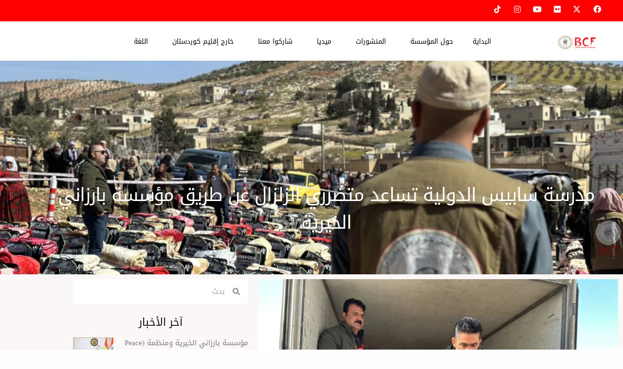

--- FILE ---
content_type: text/css
request_url: https://bcf.krd/wp-content/uploads/elementor/css/post-27820.css?ver=1768840879
body_size: -204
content:
.elementor-27820 .elementor-element.elementor-element-b6898e5{text-align:justify;font-family:"Droid Arabic Kufi";font-size:16px;letter-spacing:-1.1px;}.elementor-27820 .elementor-element.elementor-element-22617d1{--e-image-carousel-slides-to-show:1;}

--- FILE ---
content_type: text/css
request_url: https://bcf.krd/wp-content/uploads/elementor/css/post-8766.css?ver=1768809867
body_size: 855
content:
.elementor-8766 .elementor-element.elementor-element-bb0d3b0:not(.elementor-motion-effects-element-type-background), .elementor-8766 .elementor-element.elementor-element-bb0d3b0 > .elementor-motion-effects-container > .elementor-motion-effects-layer{background-color:#FF0000;}.elementor-8766 .elementor-element.elementor-element-bb0d3b0{transition:background 0.3s, border 0.3s, border-radius 0.3s, box-shadow 0.3s;margin-top:0px;margin-bottom:1px;padding:0px 0px -0px 0px;}.elementor-8766 .elementor-element.elementor-element-bb0d3b0 > .elementor-background-overlay{transition:background 0.3s, border-radius 0.3s, opacity 0.3s;}.elementor-8766 .elementor-element.elementor-element-0e5fa1f > .elementor-element-populated{margin:20px 135px 0px 0px;--e-column-margin-right:135px;--e-column-margin-left:0px;padding:0px 0px 0px 0px;}.elementor-8766 .elementor-element.elementor-element-98da7c5{--grid-template-columns:repeat(0, auto);--icon-size:16px;--grid-column-gap:5px;--grid-row-gap:6px;}.elementor-8766 .elementor-element.elementor-element-98da7c5 .elementor-widget-container{text-align:right;}.elementor-8766 .elementor-element.elementor-element-98da7c5 > .elementor-widget-container{margin:-17px -97px 9px -97px;padding:-0px 0px 0px 0px;}.elementor-8766 .elementor-element.elementor-element-98da7c5 .elementor-social-icon{background-color:#00000000;}.elementor-8766 .elementor-element.elementor-element-98da7c5 .elementor-social-icon i{color:#FFFFFF;}.elementor-8766 .elementor-element.elementor-element-98da7c5 .elementor-social-icon svg{fill:#FFFFFF;}.elementor-8766 .elementor-element.elementor-element-98da7c5 .elementor-social-icon:hover{background-color:#FFFFFF;}.elementor-8766 .elementor-element.elementor-element-98da7c5 .elementor-social-icon:hover i{color:#FF0000;}.elementor-8766 .elementor-element.elementor-element-98da7c5 .elementor-social-icon:hover svg{fill:#FF0000;}.elementor-8766 .elementor-element.elementor-element-ba646ae:not(.elementor-motion-effects-element-type-background), .elementor-8766 .elementor-element.elementor-element-ba646ae > .elementor-motion-effects-container > .elementor-motion-effects-layer{background-color:#FFFFFF;}.elementor-8766 .elementor-element.elementor-element-ba646ae > .elementor-container{max-width:1600px;min-height:90px;}.elementor-8766 .elementor-element.elementor-element-ba646ae{transition:background 0.3s, border 0.3s, border-radius 0.3s, box-shadow 0.3s;margin-top:0px;margin-bottom:-0px;padding:-0px -150px 0px 61px;z-index:10;}.elementor-8766 .elementor-element.elementor-element-ba646ae > .elementor-background-overlay{transition:background 0.3s, border-radius 0.3s, opacity 0.3s;}.elementor-8766 .elementor-element.elementor-element-487bae6 > .elementor-widget-wrap > .elementor-widget:not(.elementor-widget__width-auto):not(.elementor-widget__width-initial):not(:last-child):not(.elementor-absolute){margin-block-end:1px;}.elementor-8766 .elementor-element.elementor-element-487bae6 > .elementor-element-populated{margin:-41px -4px 0px 25px;--e-column-margin-right:-4px;--e-column-margin-left:25px;}.elementor-8766 .elementor-element.elementor-element-d250812 > .elementor-widget-container{margin:36px -0px 0px -0px;padding:41px 21px 41px -24px;}.elementor-8766 .elementor-element.elementor-element-d250812 img{width:68%;}.elementor-8766 .elementor-element.elementor-element-0636dd9 > .elementor-element-populated{margin:-33px 0px 0px 42px;--e-column-margin-right:0px;--e-column-margin-left:42px;}.elementor-8766 .elementor-element.elementor-element-9b3de72 > .elementor-widget-container{margin:25px -79px 0px 90px;}.elementor-8766 .elementor-element.elementor-element-9b3de72 .elementor-menu-toggle{margin-right:auto;background-color:#FFFFFF00;}.elementor-8766 .elementor-element.elementor-element-9b3de72 .elementor-nav-menu .elementor-item{font-family:"Droid Arabic Kufi";font-size:14px;letter-spacing:0px;}.elementor-8766 .elementor-element.elementor-element-9b3de72 .elementor-nav-menu--main .elementor-item{color:#000000;fill:#000000;}.elementor-8766 .elementor-element.elementor-element-9b3de72 .elementor-nav-menu--main:not(.e--pointer-framed) .elementor-item:before,
					.elementor-8766 .elementor-element.elementor-element-9b3de72 .elementor-nav-menu--main:not(.e--pointer-framed) .elementor-item:after{background-color:#FF0000;}.elementor-8766 .elementor-element.elementor-element-9b3de72 .e--pointer-framed .elementor-item:before,
					.elementor-8766 .elementor-element.elementor-element-9b3de72 .e--pointer-framed .elementor-item:after{border-color:#FF0000;}.elementor-8766 .elementor-element.elementor-element-9b3de72 .elementor-nav-menu--main:not(.e--pointer-framed) .elementor-item.elementor-item-active:before,
					.elementor-8766 .elementor-element.elementor-element-9b3de72 .elementor-nav-menu--main:not(.e--pointer-framed) .elementor-item.elementor-item-active:after{background-color:#FF0000;}.elementor-8766 .elementor-element.elementor-element-9b3de72 .e--pointer-framed .elementor-item.elementor-item-active:before,
					.elementor-8766 .elementor-element.elementor-element-9b3de72 .e--pointer-framed .elementor-item.elementor-item-active:after{border-color:#FF0000;}.elementor-8766 .elementor-element.elementor-element-9b3de72 .elementor-nav-menu--dropdown a, .elementor-8766 .elementor-element.elementor-element-9b3de72 .elementor-menu-toggle{color:#595959;fill:#595959;}.elementor-8766 .elementor-element.elementor-element-9b3de72 .elementor-nav-menu--dropdown{background-color:#FFFFFF;}.elementor-8766 .elementor-element.elementor-element-9b3de72 .elementor-nav-menu--dropdown a:hover,
					.elementor-8766 .elementor-element.elementor-element-9b3de72 .elementor-nav-menu--dropdown a:focus,
					.elementor-8766 .elementor-element.elementor-element-9b3de72 .elementor-nav-menu--dropdown a.elementor-item-active,
					.elementor-8766 .elementor-element.elementor-element-9b3de72 .elementor-nav-menu--dropdown a.highlighted,
					.elementor-8766 .elementor-element.elementor-element-9b3de72 .elementor-menu-toggle:hover,
					.elementor-8766 .elementor-element.elementor-element-9b3de72 .elementor-menu-toggle:focus{color:#FFFFFF;}.elementor-8766 .elementor-element.elementor-element-9b3de72 .elementor-nav-menu--dropdown a:hover,
					.elementor-8766 .elementor-element.elementor-element-9b3de72 .elementor-nav-menu--dropdown a:focus,
					.elementor-8766 .elementor-element.elementor-element-9b3de72 .elementor-nav-menu--dropdown a.elementor-item-active,
					.elementor-8766 .elementor-element.elementor-element-9b3de72 .elementor-nav-menu--dropdown a.highlighted{background-color:#FF0000;}.elementor-8766 .elementor-element.elementor-element-9b3de72 .elementor-nav-menu--dropdown a.elementor-item-active{color:#FFFFFF;background-color:#FF0000;}.elementor-8766 .elementor-element.elementor-element-9b3de72 .elementor-nav-menu--dropdown .elementor-item, .elementor-8766 .elementor-element.elementor-element-9b3de72 .elementor-nav-menu--dropdown  .elementor-sub-item{font-family:"Droid Arabic Kufi";font-size:13px;font-weight:normal;letter-spacing:0.2px;}.elementor-8766 .elementor-element.elementor-element-9b3de72 div.elementor-menu-toggle{color:#FFFFFF;}.elementor-8766 .elementor-element.elementor-element-9b3de72 div.elementor-menu-toggle svg{fill:#FFFFFF;}.elementor-8766 .elementor-element.elementor-element-9b3de72 div.elementor-menu-toggle:hover, .elementor-8766 .elementor-element.elementor-element-9b3de72 div.elementor-menu-toggle:focus{color:#FCB20B;}.elementor-8766 .elementor-element.elementor-element-9b3de72 div.elementor-menu-toggle:hover svg, .elementor-8766 .elementor-element.elementor-element-9b3de72 div.elementor-menu-toggle:focus svg{fill:#FCB20B;}.elementor-theme-builder-content-area{height:400px;}.elementor-location-header:before, .elementor-location-footer:before{content:"";display:table;clear:both;}@media(max-width:1024px){.elementor-8766 .elementor-element.elementor-element-487bae6 > .elementor-element-populated{margin:0px 0px 0px 0px;--e-column-margin-right:0px;--e-column-margin-left:0px;}.elementor-8766 .elementor-element.elementor-element-0636dd9 > .elementor-element-populated{margin:-7px 573px 30px 68px;--e-column-margin-right:573px;--e-column-margin-left:68px;}.elementor-8766 .elementor-element.elementor-element-9b3de72 > .elementor-widget-container{margin:-17px 18px 0px -91px;}}@media(max-width:767px){.elementor-8766 .elementor-element.elementor-element-ba646ae{margin-top:-99px;margin-bottom:-111px;}.elementor-8766 .elementor-element.elementor-element-487bae6 > .elementor-element-populated{margin:0px 0px 0px 0px;--e-column-margin-right:0px;--e-column-margin-left:0px;}.elementor-8766 .elementor-element.elementor-element-0636dd9 > .elementor-element-populated{margin:101px -1px 0px 0px;--e-column-margin-right:-1px;--e-column-margin-left:0px;}.elementor-8766 .elementor-element.elementor-element-9b3de72 > .elementor-widget-container{margin:-6px 0px 0px 0px;}.elementor-8766 .elementor-element.elementor-element-9b3de72{--nav-menu-icon-size:33px;}}@media(min-width:768px){.elementor-8766 .elementor-element.elementor-element-487bae6{width:17%;}.elementor-8766 .elementor-element.elementor-element-0636dd9{width:83%;}}/* Start custom CSS for social-icons, class: .elementor-element-98da7c5 */.elementor-widget-container i{
margin-top:-00px;
}/* End custom CSS */
/* Start custom CSS for section, class: .elementor-element-ba646ae */.head{
    height: 80px;
}/* End custom CSS */

--- FILE ---
content_type: text/css
request_url: https://bcf.krd/wp-content/uploads/elementor/css/post-8795.css?ver=1768809867
body_size: 1141
content:
.elementor-8795 .elementor-element.elementor-element-f56aae6{margin-top:30px;margin-bottom:0px;}.elementor-8795 .elementor-element.elementor-element-1d14330{--divider-border-style:solid;--divider-color:#818A91;--divider-border-width:1px;width:100%;max-width:100%;align-self:center;}.elementor-8795 .elementor-element.elementor-element-1d14330 > .elementor-widget-container{margin:-68px 0px 0px 0px;padding:0px 0px 0px 0px;}.elementor-8795 .elementor-element.elementor-element-1d14330 .elementor-divider-separator{width:95%;margin:0 auto;margin-center:0;}.elementor-8795 .elementor-element.elementor-element-1d14330 .elementor-divider{text-align:center;padding-block-start:15px;padding-block-end:15px;}.elementor-8795 .elementor-element.elementor-element-425fba3{margin-top:0px;margin-bottom:-2px;}.elementor-8795 .elementor-element.elementor-element-627328d > .elementor-widget-container{margin:0px 0px 10px 0px;}.elementor-8795 .elementor-element.elementor-element-627328d{text-align:center;}.elementor-8795 .elementor-element.elementor-element-627328d .elementor-heading-title{font-family:"Droid Arabic Kufi";font-size:25px;letter-spacing:-1.1px;color:#646464D9;}.elementor-8795 .elementor-element.elementor-element-486496c{--divider-border-style:solid;--divider-color:#FF0000;--divider-border-width:3px;}.elementor-8795 .elementor-element.elementor-element-486496c > .elementor-widget-container{margin:-17px 0px 0px 0px;}.elementor-8795 .elementor-element.elementor-element-486496c .elementor-divider-separator{width:30%;margin:0 auto;margin-center:0;}.elementor-8795 .elementor-element.elementor-element-486496c .elementor-divider{text-align:center;padding-block-start:15px;padding-block-end:15px;}.elementor-8795 .elementor-element.elementor-element-31b9df8{--spacer-size:13px;}.elementor-8795 .elementor-element.elementor-element-a476974 .elementor-icon-list-items:not(.elementor-inline-items) .elementor-icon-list-item:not(:last-child){padding-block-end:calc(8px/2);}.elementor-8795 .elementor-element.elementor-element-a476974 .elementor-icon-list-items:not(.elementor-inline-items) .elementor-icon-list-item:not(:first-child){margin-block-start:calc(8px/2);}.elementor-8795 .elementor-element.elementor-element-a476974 .elementor-icon-list-items.elementor-inline-items .elementor-icon-list-item{margin-inline:calc(8px/2);}.elementor-8795 .elementor-element.elementor-element-a476974 .elementor-icon-list-items.elementor-inline-items{margin-inline:calc(-8px/2);}.elementor-8795 .elementor-element.elementor-element-a476974 .elementor-icon-list-items.elementor-inline-items .elementor-icon-list-item:after{inset-inline-end:calc(-8px/2);}.elementor-8795 .elementor-element.elementor-element-a476974 .elementor-icon-list-item:hover .elementor-icon-list-icon i{color:var( --e-global-color-5da9ef4f );}.elementor-8795 .elementor-element.elementor-element-a476974 .elementor-icon-list-item:hover .elementor-icon-list-icon svg{fill:var( --e-global-color-5da9ef4f );}.elementor-8795 .elementor-element.elementor-element-a476974 .elementor-icon-list-icon i{transition:color 0.3s;}.elementor-8795 .elementor-element.elementor-element-a476974 .elementor-icon-list-icon svg{transition:fill 0.3s;}.elementor-8795 .elementor-element.elementor-element-a476974{--e-icon-list-icon-size:14px;--icon-vertical-offset:0px;}.elementor-8795 .elementor-element.elementor-element-a476974 .elementor-icon-list-item > .elementor-icon-list-text, .elementor-8795 .elementor-element.elementor-element-a476974 .elementor-icon-list-item > a{font-family:"Droid Arabic Kufi";font-size:16px;}.elementor-8795 .elementor-element.elementor-element-a476974 .elementor-icon-list-item:hover .elementor-icon-list-text{color:#FF0000;}.elementor-8795 .elementor-element.elementor-element-a476974 .elementor-icon-list-text{transition:color 0.3s;}.elementor-8795 .elementor-element.elementor-element-95ba4af > .elementor-widget-wrap > .elementor-widget:not(.elementor-widget__width-auto):not(.elementor-widget__width-initial):not(:last-child):not(.elementor-absolute){margin-block-end:-7px;}.elementor-8795 .elementor-element.elementor-element-95ba4af > .elementor-element-populated{margin:23px 98px 0px 0px;--e-column-margin-right:98px;--e-column-margin-left:0px;padding:0px 0px 0px 0px;}.elementor-8795 .elementor-element.elementor-element-f6ba277{--grid-template-columns:repeat(0, auto);--icon-size:16px;--grid-column-gap:5px;--grid-row-gap:6px;}.elementor-8795 .elementor-element.elementor-element-f6ba277 .elementor-widget-container{text-align:center;}.elementor-8795 .elementor-element.elementor-element-f6ba277 > .elementor-widget-container{margin:80px -52px -13px -14px;padding:-20px 0px 0px 0px;}.elementor-8795 .elementor-element.elementor-element-f6ba277 .elementor-social-icon{background-color:#00000000;}.elementor-8795 .elementor-element.elementor-element-f6ba277 .elementor-social-icon i{color:#AAA9A8;}.elementor-8795 .elementor-element.elementor-element-f6ba277 .elementor-social-icon svg{fill:#AAA9A8;}.elementor-8795 .elementor-element.elementor-element-f6ba277 .elementor-social-icon:hover{background-color:#FCB20B;}.elementor-8795 .elementor-element.elementor-element-f6ba277 .elementor-social-icon:hover i{color:#000000;}.elementor-8795 .elementor-element.elementor-element-f6ba277 .elementor-social-icon:hover svg{fill:#000000;}.elementor-8795 .elementor-element.elementor-element-0638214 > .elementor-widget-container{margin:24px 24px 24px 24px;}.elementor-8795 .elementor-element.elementor-element-0638214 .elementor-icon-list-items:not(.elementor-inline-items) .elementor-icon-list-item:not(:last-child){padding-block-end:calc(15px/2);}.elementor-8795 .elementor-element.elementor-element-0638214 .elementor-icon-list-items:not(.elementor-inline-items) .elementor-icon-list-item:not(:first-child){margin-block-start:calc(15px/2);}.elementor-8795 .elementor-element.elementor-element-0638214 .elementor-icon-list-items.elementor-inline-items .elementor-icon-list-item{margin-inline:calc(15px/2);}.elementor-8795 .elementor-element.elementor-element-0638214 .elementor-icon-list-items.elementor-inline-items{margin-inline:calc(-15px/2);}.elementor-8795 .elementor-element.elementor-element-0638214 .elementor-icon-list-items.elementor-inline-items .elementor-icon-list-item:after{inset-inline-end:calc(-15px/2);}.elementor-8795 .elementor-element.elementor-element-0638214 .elementor-icon-list-icon i{transition:color 0.3s;}.elementor-8795 .elementor-element.elementor-element-0638214 .elementor-icon-list-icon svg{transition:fill 0.3s;}.elementor-8795 .elementor-element.elementor-element-0638214{--e-icon-list-icon-size:14px;--icon-vertical-offset:0px;}.elementor-8795 .elementor-element.elementor-element-0638214 .elementor-icon-list-item > .elementor-icon-list-text, .elementor-8795 .elementor-element.elementor-element-0638214 .elementor-icon-list-item > a{font-family:"Droid Arabic Kufi";}.elementor-8795 .elementor-element.elementor-element-0638214 .elementor-icon-list-item:hover .elementor-icon-list-text{color:#FF0000;}.elementor-8795 .elementor-element.elementor-element-0638214 .elementor-icon-list-text{transition:color 0.3s;}.elementor-8795 .elementor-element.elementor-element-31581a1 .elementor-search-form__container{min-height:50px;}.elementor-8795 .elementor-element.elementor-element-31581a1 .elementor-search-form__submit{min-width:50px;}body:not(.rtl) .elementor-8795 .elementor-element.elementor-element-31581a1 .elementor-search-form__icon{padding-left:calc(50px / 3);}body.rtl .elementor-8795 .elementor-element.elementor-element-31581a1 .elementor-search-form__icon{padding-right:calc(50px / 3);}.elementor-8795 .elementor-element.elementor-element-31581a1 .elementor-search-form__input, .elementor-8795 .elementor-element.elementor-element-31581a1.elementor-search-form--button-type-text .elementor-search-form__submit{padding-left:calc(50px / 3);padding-right:calc(50px / 3);}.elementor-8795 .elementor-element.elementor-element-31581a1:not(.elementor-search-form--skin-full_screen) .elementor-search-form__container{border-radius:3px;}.elementor-8795 .elementor-element.elementor-element-31581a1.elementor-search-form--skin-full_screen input[type="search"].elementor-search-form__input{border-radius:3px;}.elementor-8795 .elementor-element.elementor-element-6e52099{border-style:solid;border-width:1px 0px 0px 0px;border-color:#DBE8EB;margin-top:-3px;margin-bottom:0px;padding:0px -19px 0px 0px;}.elementor-8795 .elementor-element.elementor-element-190467a > .elementor-element-populated{margin:-14px 0px -21px 0px;--e-column-margin-right:0px;--e-column-margin-left:0px;padding:20px 15px 0px 0px;}.elementor-8795 .elementor-element.elementor-element-709d280 .hfe-copyright-wrapper{text-align:center;}.elementor-8795 .elementor-element.elementor-element-709d280 > .elementor-widget-container{margin:0px 0px 0px 0px;}.elementor-8795 .elementor-element.elementor-element-709d280 .hfe-copyright-wrapper, .elementor-8795 .elementor-element.elementor-element-709d280 .hfe-copyright-wrapper a{font-size:14px;}.elementor-theme-builder-content-area{height:400px;}.elementor-location-header:before, .elementor-location-footer:before{content:"";display:table;clear:both;}@media(max-width:1024px){.elementor-8795 .elementor-element.elementor-element-190467a > .elementor-element-populated{padding:18px 30px 18px 30px;}.elementor-8795 .elementor-element.elementor-element-709d280 .hfe-copyright-wrapper, .elementor-8795 .elementor-element.elementor-element-709d280 .hfe-copyright-wrapper a{font-size:14px;}}@media(min-width:768px){.elementor-8795 .elementor-element.elementor-element-190467a{width:100%;}}@media(max-width:1024px) and (min-width:768px){.elementor-8795 .elementor-element.elementor-element-190467a{width:100%;}}@media(max-width:767px){.elementor-8795 .elementor-element.elementor-element-f6ba277 > .elementor-widget-container{margin:5px -54px 5px 49px;}.elementor-8795 .elementor-element.elementor-element-31581a1 > .elementor-widget-container{padding:0px 61px 0px 67px;}.elementor-8795 .elementor-element.elementor-element-6e52099{margin-top:92px;margin-bottom:0px;}.elementor-8795 .elementor-element.elementor-element-190467a > .elementor-element-populated{padding:20px 55px 20px 55px;}.elementor-8795 .elementor-element.elementor-element-709d280 .hfe-copyright-wrapper{text-align:center;}.elementor-8795 .elementor-element.elementor-element-709d280 > .elementor-widget-container{margin:0px 0px 0px -21px;}.elementor-8795 .elementor-element.elementor-element-709d280 .hfe-copyright-wrapper, .elementor-8795 .elementor-element.elementor-element-709d280 .hfe-copyright-wrapper a{font-size:12px;}}/* Start custom CSS for social-icons, class: .elementor-element-f6ba277 */.elementor-widget-container i{
margin-top:-00px;
}/* End custom CSS */

--- FILE ---
content_type: application/javascript
request_url: https://bcf.krd/wp-content/plugins/elementor/assets/js/shared-frontend-handlers.3b079824c37a5fe2bdaa.bundle.js
body_size: 3408
content:
"use strict";
(self["webpackChunkelementorFrontend"] = self["webpackChunkelementorFrontend"] || []).push([["shared-frontend-handlers"],{

/***/ "../assets/dev/js/frontend/handlers/background-slideshow.js":
/*!******************************************************************!*\
  !*** ../assets/dev/js/frontend/handlers/background-slideshow.js ***!
  \******************************************************************/
/***/ ((__unused_webpack_module, exports, __webpack_require__) => {



Object.defineProperty(exports, "__esModule", ({
  value: true
}));
exports["default"] = void 0;
__webpack_require__(/*! core-js/modules/esnext.iterator.constructor.js */ "../node_modules/core-js/modules/esnext.iterator.constructor.js");
__webpack_require__(/*! core-js/modules/esnext.iterator.for-each.js */ "../node_modules/core-js/modules/esnext.iterator.for-each.js");
class BackgroundSlideshow extends elementorModules.frontend.handlers.SwiperBase {
  getDefaultSettings() {
    return {
      classes: {
        swiperContainer: 'elementor-background-slideshow swiper',
        swiperWrapper: 'swiper-wrapper',
        swiperSlide: 'elementor-background-slideshow__slide swiper-slide',
        swiperPreloader: 'swiper-lazy-preloader',
        slideBackground: 'elementor-background-slideshow__slide__image',
        kenBurns: 'elementor-ken-burns',
        kenBurnsActive: 'elementor-ken-burns--active',
        kenBurnsIn: 'elementor-ken-burns--in',
        kenBurnsOut: 'elementor-ken-burns--out'
      }
    };
  }
  getSwiperOptions() {
    const elementSettings = this.getElementSettings(),
      swiperOptions = {
        grabCursor: false,
        slidesPerView: 1,
        slidesPerGroup: 1,
        loop: 'yes' === elementSettings.background_slideshow_loop,
        speed: elementSettings.background_slideshow_transition_duration,
        autoplay: {
          delay: elementSettings.background_slideshow_slide_duration,
          stopOnLastSlide: !elementSettings.background_slideshow_loop
        },
        handleElementorBreakpoints: true,
        on: {
          slideChange: () => {
            if (elementSettings.background_slideshow_ken_burns) {
              this.handleKenBurns();
            }
          }
        }
      };
    if ('yes' === elementSettings.background_slideshow_loop) {
      swiperOptions.loopedSlides = this.getSlidesCount();
    }
    switch (elementSettings.background_slideshow_slide_transition) {
      case 'fade':
        swiperOptions.effect = 'fade';
        swiperOptions.fadeEffect = {
          crossFade: true
        };
        break;
      case 'slide_down':
        swiperOptions.autoplay.reverseDirection = true;
        swiperOptions.direction = 'vertical';
        break;
      case 'slide_up':
        swiperOptions.direction = 'vertical';
        break;
    }
    if ('yes' === elementSettings.background_slideshow_lazyload) {
      swiperOptions.lazy = {
        loadPrevNext: true,
        loadPrevNextAmount: 1
      };
    }
    return swiperOptions;
  }
  buildSwiperElements() {
    const classes = this.getSettings('classes'),
      elementSettings = this.getElementSettings(),
      direction = 'slide_left' === elementSettings.background_slideshow_slide_transition ? 'ltr' : 'rtl',
      $container = jQuery('<div>', {
        class: classes.swiperContainer,
        dir: direction
      }),
      $wrapper = jQuery('<div>', {
        class: classes.swiperWrapper
      }),
      kenBurnsActive = elementSettings.background_slideshow_ken_burns,
      lazyload = 'yes' === elementSettings.background_slideshow_lazyload;
    let slideInnerClass = classes.slideBackground;
    if (kenBurnsActive) {
      slideInnerClass += ' ' + classes.kenBurns;
      const kenBurnsDirection = 'in' === elementSettings.background_slideshow_ken_burns_zoom_direction ? 'kenBurnsIn' : 'kenBurnsOut';
      slideInnerClass += ' ' + classes[kenBurnsDirection];
    }
    if (lazyload) {
      slideInnerClass += ' swiper-lazy';
    }
    this.elements.$slides = jQuery();
    elementSettings.background_slideshow_gallery.forEach(slide => {
      const $slide = jQuery('<div>', {
        class: classes.swiperSlide
      });
      let $slidebg;
      if (lazyload) {
        const $slideloader = jQuery('<div>', {
          class: classes.swiperPreloader
        });
        $slidebg = jQuery('<div>', {
          class: slideInnerClass,
          'data-background': slide.url
        });
        $slidebg.append($slideloader);
      } else {
        $slidebg = jQuery('<div>', {
          class: slideInnerClass,
          style: 'background-image: url("' + slide.url + '");'
        });
      }
      $slide.append($slidebg);
      $wrapper.append($slide);
      this.elements.$slides = this.elements.$slides.add($slide);
    });
    $container.append($wrapper);
    this.$element.prepend($container);
    this.elements.$backgroundSlideShowContainer = $container;
  }
  async initSlider() {
    if (1 >= this.getSlidesCount()) {
      return;
    }
    const elementSettings = this.getElementSettings();
    const Swiper = elementorFrontend.utils.swiper;
    this.swiper = await new Swiper(this.elements.$backgroundSlideShowContainer, this.getSwiperOptions());

    // Expose the swiper instance in the frontend
    this.elements.$backgroundSlideShowContainer.data('swiper', this.swiper);
    if (elementSettings.background_slideshow_ken_burns) {
      this.handleKenBurns();
    }
  }
  activate() {
    this.buildSwiperElements();
    this.initSlider();
  }
  deactivate() {
    if (this.swiper) {
      this.swiper.destroy();
      this.elements.$backgroundSlideShowContainer.remove();
    }
  }
  run() {
    if ('slideshow' === this.getElementSettings('background_background')) {
      this.activate();
    } else {
      this.deactivate();
    }
  }
  onInit() {
    super.onInit();
    if (this.getElementSettings('background_slideshow_gallery')) {
      this.run();
    }
  }
  onDestroy() {
    super.onDestroy();
    this.deactivate();
  }
  onElementChange(propertyName) {
    if ('background_background' === propertyName) {
      this.run();
    }
  }
}
exports["default"] = BackgroundSlideshow;

/***/ }),

/***/ "../assets/dev/js/frontend/handlers/background-video.js":
/*!**************************************************************!*\
  !*** ../assets/dev/js/frontend/handlers/background-video.js ***!
  \**************************************************************/
/***/ ((__unused_webpack_module, exports, __webpack_require__) => {



Object.defineProperty(exports, "__esModule", ({
  value: true
}));
exports["default"] = void 0;
__webpack_require__(/*! core-js/modules/esnext.iterator.constructor.js */ "../node_modules/core-js/modules/esnext.iterator.constructor.js");
__webpack_require__(/*! core-js/modules/esnext.iterator.find.js */ "../node_modules/core-js/modules/esnext.iterator.find.js");
class BackgroundVideo extends elementorModules.frontend.handlers.Base {
  getDefaultSettings() {
    return {
      selectors: {
        backgroundVideoContainer: '.elementor-background-video-container',
        backgroundVideoEmbed: '.elementor-background-video-embed',
        backgroundVideoHosted: '.elementor-background-video-hosted'
      }
    };
  }
  getDefaultElements() {
    const selectors = this.getSettings('selectors'),
      elements = {
        $backgroundVideoContainer: this.$element.find(selectors.backgroundVideoContainer)
      };
    elements.$backgroundVideoEmbed = elements.$backgroundVideoContainer.children(selectors.backgroundVideoEmbed);
    elements.$backgroundVideoHosted = elements.$backgroundVideoContainer.children(selectors.backgroundVideoHosted);
    return elements;
  }
  calcVideosSize($video) {
    let aspectRatioSetting = '16:9';
    if ('vimeo' === this.videoType) {
      aspectRatioSetting = $video[0].width + ':' + $video[0].height;
    }
    const containerWidth = this.elements.$backgroundVideoContainer.outerWidth(),
      containerHeight = this.elements.$backgroundVideoContainer.outerHeight(),
      aspectRatioArray = aspectRatioSetting.split(':'),
      aspectRatio = aspectRatioArray[0] / aspectRatioArray[1],
      ratioWidth = containerWidth / aspectRatio,
      ratioHeight = containerHeight * aspectRatio,
      isWidthFixed = containerWidth / containerHeight > aspectRatio;
    return {
      width: isWidthFixed ? containerWidth : ratioHeight,
      height: isWidthFixed ? ratioWidth : containerHeight
    };
  }
  changeVideoSize() {
    if (!('hosted' === this.videoType) && !this.player) {
      return;
    }
    let $video;
    if ('youtube' === this.videoType) {
      $video = jQuery(this.player.getIframe());
    } else if ('vimeo' === this.videoType) {
      $video = jQuery(this.player.element);
    } else if ('hosted' === this.videoType) {
      $video = this.elements.$backgroundVideoHosted;
    }
    if (!$video) {
      return;
    }
    const size = this.calcVideosSize($video);
    $video.width(size.width).height(size.height);
  }
  startVideoLoop(firstTime) {
    // If the section has been removed
    if (!this.player.getIframe().contentWindow) {
      return;
    }
    const elementSettings = this.getElementSettings(),
      startPoint = elementSettings.background_video_start || 0,
      endPoint = elementSettings.background_video_end;
    if (elementSettings.background_play_once && !firstTime) {
      this.player.stopVideo();
      return;
    }
    this.player.seekTo(startPoint);
    if (endPoint) {
      const durationToEnd = endPoint - startPoint + 1;
      setTimeout(() => {
        this.startVideoLoop(false);
      }, durationToEnd * 1000);
    }
  }
  prepareVimeoVideo(Vimeo, videoLink) {
    const elementSettings = this.getElementSettings(),
      videoSize = this.elements.$backgroundVideoContainer.outerWidth(),
      vimeoOptions = {
        url: videoLink,
        width: videoSize.width,
        autoplay: true,
        loop: !elementSettings.background_play_once,
        transparent: true,
        background: true,
        muted: true
      };
    if (elementSettings.background_privacy_mode) {
      vimeoOptions.dnt = true;
    }
    this.player = new Vimeo.Player(this.elements.$backgroundVideoContainer, vimeoOptions);

    // Handle user-defined start/end times
    this.handleVimeoStartEndTimes(elementSettings);
    this.player.ready().then(() => {
      jQuery(this.player.element).addClass('elementor-background-video-embed');
      this.changeVideoSize();
    });
  }
  handleVimeoStartEndTimes(elementSettings) {
    // If a start time is defined, set the start time
    if (elementSettings.background_video_start) {
      this.player.on('play', data => {
        if (0 === data.seconds) {
          this.player.setCurrentTime(elementSettings.background_video_start);
        }
      });
    }
    this.player.on('timeupdate', data => {
      // If an end time is defined, handle ending the video
      if (elementSettings.background_video_end && elementSettings.background_video_end < data.seconds) {
        if (elementSettings.background_play_once) {
          // Stop at user-defined end time if not loop
          this.player.pause();
        } else {
          // Go to start time if loop
          this.player.setCurrentTime(elementSettings.background_video_start);
        }
      }

      // If start time is defined but an end time is not, go to user-defined start time at video end.
      // Vimeo JS API has an 'ended' event, but it never fires when infinite loop is defined, so we
      // get the video duration (returns a promise) then use duration-0.5s as end time
      this.player.getDuration().then(duration => {
        if (elementSettings.background_video_start && !elementSettings.background_video_end && data.seconds > duration - 0.5) {
          this.player.setCurrentTime(elementSettings.background_video_start);
        }
      });
    });
  }
  prepareYTVideo(YT, videoID) {
    const $backgroundVideoContainer = this.elements.$backgroundVideoContainer,
      elementSettings = this.getElementSettings();
    let startStateCode = YT.PlayerState.PLAYING;

    // Since version 67, Chrome doesn't fire the `PLAYING` state at start time
    if (window.chrome) {
      startStateCode = YT.PlayerState.UNSTARTED;
    }
    const playerOptions = {
      videoId: videoID,
      events: {
        onReady: () => {
          this.player.mute();
          this.changeVideoSize();
          this.startVideoLoop(true);
          this.player.playVideo();
        },
        onStateChange: event => {
          switch (event.data) {
            case startStateCode:
              $backgroundVideoContainer.removeClass('elementor-invisible elementor-loading');
              break;
            case YT.PlayerState.ENDED:
              if ('function' === typeof this.player.seekTo) {
                this.player.seekTo(elementSettings.background_video_start || 0);
              }
              if (elementSettings.background_play_once) {
                this.player.destroy();
              }
          }
        }
      },
      playerVars: {
        controls: 0,
        rel: 0,
        playsinline: 1,
        cc_load_policy: 0
      }
    };

    // To handle CORS issues, when the default host is changed, the origin parameter has to be set.
    if (elementSettings.background_privacy_mode) {
      playerOptions.host = 'https://www.youtube-nocookie.com';
      playerOptions.origin = window.location.hostname;
    }
    $backgroundVideoContainer.addClass('elementor-loading elementor-invisible');
    this.player = new YT.Player(this.elements.$backgroundVideoEmbed[0], playerOptions);
  }
  activate() {
    let videoLink = this.getElementSettings('background_video_link'),
      videoID;
    const playOnce = this.getElementSettings('background_play_once');
    if (-1 !== videoLink.indexOf('vimeo.com')) {
      this.videoType = 'vimeo';
      this.apiProvider = elementorFrontend.utils.vimeo;
    } else if (videoLink.match(/^(?:https?:\/\/)?(?:www\.)?(?:m\.)?(?:youtu\.be\/|youtube\.com)/)) {
      this.videoType = 'youtube';
      this.apiProvider = elementorFrontend.utils.youtube;
    }
    if (this.apiProvider) {
      videoID = this.apiProvider.getVideoIDFromURL(videoLink);
      this.apiProvider.onApiReady(apiObject => {
        if ('youtube' === this.videoType) {
          this.prepareYTVideo(apiObject, videoID);
        }
        if ('vimeo' === this.videoType) {
          this.prepareVimeoVideo(apiObject, videoLink);
        }
      });
    } else {
      this.videoType = 'hosted';
      const startTime = this.getElementSettings('background_video_start'),
        endTime = this.getElementSettings('background_video_end');
      if (startTime || endTime) {
        videoLink += '#t=' + (startTime || 0) + (endTime ? ',' + endTime : '');
      }
      this.elements.$backgroundVideoHosted.attr('src', videoLink).one('canplay', this.changeVideoSize.bind(this));
      if (playOnce) {
        this.elements.$backgroundVideoHosted.on('ended', () => {
          this.elements.$backgroundVideoHosted.hide();
        });
      }
    }
    elementorFrontend.elements.$window.on('resize elementor/bg-video/recalc', this.changeVideoSize);
  }
  deactivate() {
    if ('youtube' === this.videoType && this.player.getIframe() || 'vimeo' === this.videoType) {
      this.player.destroy();
    } else {
      this.elements.$backgroundVideoHosted.removeAttr('src').off('ended');
    }
    elementorFrontend.elements.$window.off('resize', this.changeVideoSize);
  }
  run() {
    const elementSettings = this.getElementSettings();
    if (!elementSettings.background_play_on_mobile && 'mobile' === elementorFrontend.getCurrentDeviceMode()) {
      return;
    }
    if ('video' === elementSettings.background_background && elementSettings.background_video_link) {
      this.activate();
    } else {
      this.deactivate();
    }
  }
  onInit(...args) {
    super.onInit(...args);
    this.changeVideoSize = this.changeVideoSize.bind(this);
    this.run();
  }
  onElementChange(propertyName) {
    if ('background_background' === propertyName) {
      this.run();
    }
  }
}
exports["default"] = BackgroundVideo;

/***/ })

}]);
//# sourceMappingURL=shared-frontend-handlers.3b079824c37a5fe2bdaa.bundle.js.map